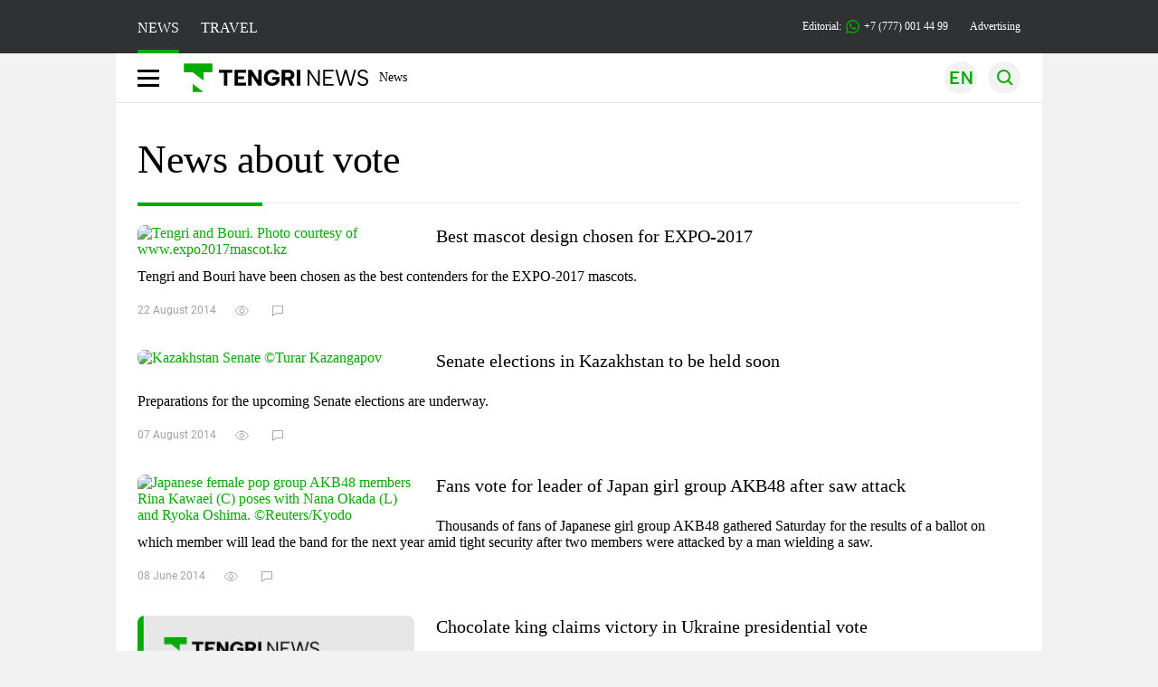

--- FILE ---
content_type: text/css
request_url: https://en.tengrinews.kz/build/assets/page-q56TRckr.css
body_size: -28
content:
.tn-page-section{max-width:880px;box-sizing:border-box;margin-bottom:30px}@media (max-width: 1024px){.tn-page-section{padding:0 15px}}.tn-page-section .tn-page-title{font-family:Roboto;font-style:normal;font-weight:400;font-size:48px;line-height:56px;color:var(--gray_1);margin-bottom:20px}@media (max-width: 640px){.tn-page-section .tn-page-title{font-size:32px;line-height:37px}}.tn-page-section .tn-page-sub-title{font-family:Roboto;font-style:normal;font-weight:400;font-size:24px;line-height:28px;color:var(--gray_1);opacity:.5;margin-bottom:10px}.tn-page-section p{font-family:Roboto;font-style:normal;font-weight:400;font-size:16px;line-height:32px;color:var(--black);margin-bottom:15px}.tn-page-section img{width:100%;height:auto}
